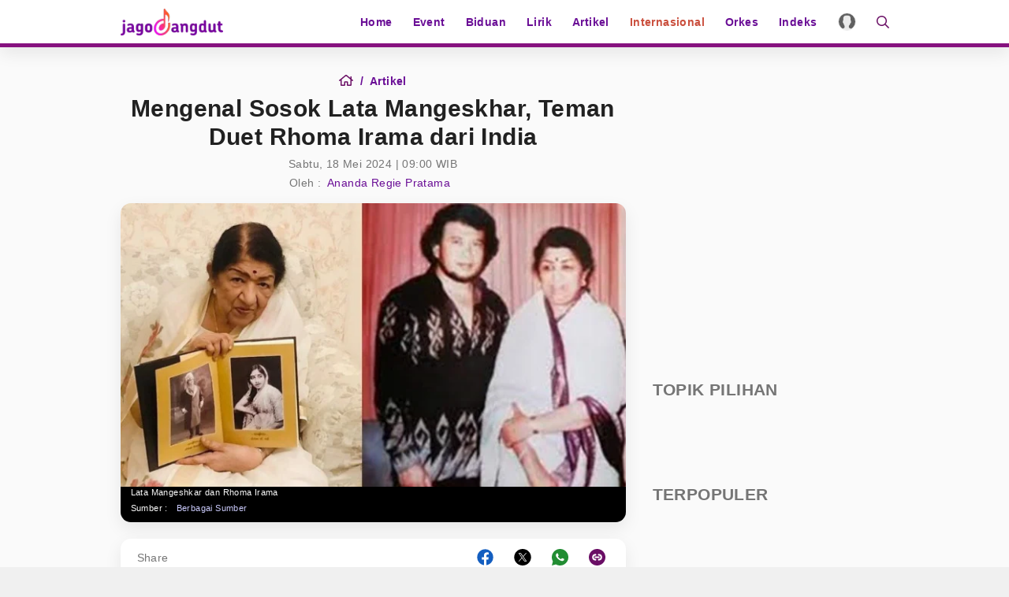

--- FILE ---
content_type: text/html; charset=utf-8
request_url: https://www.google.com/recaptcha/api2/aframe
body_size: 268
content:
<!DOCTYPE HTML><html><head><meta http-equiv="content-type" content="text/html; charset=UTF-8"></head><body><script nonce="gZJqwmQ6eY1zUyGeJzGB1Q">/** Anti-fraud and anti-abuse applications only. See google.com/recaptcha */ try{var clients={'sodar':'https://pagead2.googlesyndication.com/pagead/sodar?'};window.addEventListener("message",function(a){try{if(a.source===window.parent){var b=JSON.parse(a.data);var c=clients[b['id']];if(c){var d=document.createElement('img');d.src=c+b['params']+'&rc='+(localStorage.getItem("rc::a")?sessionStorage.getItem("rc::b"):"");window.document.body.appendChild(d);sessionStorage.setItem("rc::e",parseInt(sessionStorage.getItem("rc::e")||0)+1);localStorage.setItem("rc::h",'1769665702681');}}}catch(b){}});window.parent.postMessage("_grecaptcha_ready", "*");}catch(b){}</script></body></html>

--- FILE ---
content_type: text/css
request_url: https://www.jagodangdut.com/appasset/desktop/canonical/css/rancak.css?v=5.5
body_size: 1678
content:
*,html,:before,:after{margin:0;padding:0;border:0;outline:0;font-weight:inherit;font-style:inherit;font-family:inherit;-moz-box-sizing:border-box;box-sizing:border-box;font-size:100%;text-align:left}img{color:transparent;font-size:0;vertical-align:middle;-ms-interpolation-mode:bicubic}ol,ul{list-style:none}li{display:list-item}a img{border:0}a{text-decoration:none}b,strong{font-weight:700}i,em{font-style:italic}img{max-width:100%}.btn,input[type=button],select,button{-webkit-appearance:none;cursor:pointer;background-color:transparent}.content_center{display:flex;justify-content:center;align-items:center}.hide{display:none}



:root, :before, :after{
  --site-container:975px;
  --size-1:5px;
  --size-2:8px;
  --size-3:13px;
  --size-4:21px;
  --size-5:34px;
  --size-6:55px;
  --size-7:89px;
  --body-padding: 100px;
  --max-zindex:2147483648;
  --default-fontsize:14px;
  --title-fontsize:16px;
  --bg-1:#FAFAFA; 
}



body, html{font-family:'Montserrat',sans-serif; font-size:var(--default-fontsize); font-weight:400; letter-spacing:0.4px; font-feature-settings:'lnum' 1; 
-webkit-text-size-adjust:100%; -ms-text-size-adjust:100%; -webkit-font-smoothing:antialiased; 
-moz-osx-font-smoothing:grayscale; text-rendering:optimizeSpeed;}
html{ min-height:100vh;}
body{background-color:var(--bg-1); overflow-x:hidden;}
a, button{font-weight:bold;}
.btn, a.btn, button.btn{padding:var(--size-3) var(--size-4); font-weight:normal; -webkit-appearance:none; text-transform:capitalize; 
display:flex; text-align:center; align-items:center; justify-content:center;}
.rancak-popup{display:none;}
.sticky-link{position:relative; font-weight:bold;}
.width-max{position:relative; width:100%; max-width:var(--site-container); margin:0 auto;}



.flex_ori{display:block; overflow:hidden; position:relative; line-height:0;}
.flex_ori:before{content:''; display:block;}
.flex_ori img{position:absolute; z-index:2; top:0; left:0; width:100%; height:100%; object-fit:cover;}
.flex_ori img:not([src]){visibility:hidden;}



.search-box{position:relative;}
.search-field{border:0; background-color:var(--bg-2); color:var(--color-text-2); padding:var(--size-4); padding-right:var(--size-6); min-width:300px;}
.search-button{position:absolute; z-index:1000; top:0; right:0; height:100%; width:var(--size-6); padding:0 !important;
border-radius:0 var(--rounded-2) var(--rounded-2) 0 !important;}



header{position:-webkit-sticky; position:sticky; z-index:calc(var(--max-zindex) - 5000); top:0; width:100%; border-bottom:var(--size-1) solid;}
header .width-max{display:flex; justify-content:space-between;}
.header-link{height:var(--size-6);}
.header-logo{padding-left:0;}
.header-search{padding-right:0;}
.header-logo img{height:var(--size-5); width:auto;}

.header-profile-frame{width:var(--size-4); height:var(--size-4); border:1px solid; box-sizing:content-box;}



.rancak-container{position:relative;}
.rancak-container > .width-max{display:block;}
.main-container{display:grid; grid-gap:var(--size-5);}
.column-container{display:grid; grid-template-columns:1fr; grid-template-rows:min-content; grid-row-gap:var(--size-5);}
.column-big-split{display:grid; grid-gap:var(--size-5);}

.section-title{font-size:var(--size-4); position:relative; margin-bottom:var(--size-3); display:flex; align-items: center; justify-content:space-between; font-weight:900;}
.section-title .svgicon{width:auto; height:var(--size-4);}



.content-list-container{display:grid; grid-gap:var(--size-2); grid-template-columns:repeat(auto-fit, minmax(270px,1fr));}
.content-box{position:relative; padding:var(--size-3); display:grid; grid-gap:var(--size-3); grid-template-columns:82px 1fr; align-items:center;}
.content-thumb-frame:before{padding-top:100%;}
.content-info{display:grid; grid-gap:var(--size-1) var(--size-2); grid-template-columns:auto 1fr; grid-auto-rows:min-content;}
.content-info div{font-size:calc(var(--default-fontsize) - 3px); font-weight:normal;}
.content-info-channel{padding-right:var(--size-2); border-right:1px solid;}
.content-info-title{font-size:var(--default-fontsize); line-height:150%; grid-column:1/3;
display:-webkit-box; -webkit-line-clamp:3; -webkit-box-orient:vertical; overflow:hidden;}



.biduan-list-container{display:grid; grid-gap:var(--size-2); grid-template-columns:repeat(auto-fill, minmax(150px,1fr));}
.biduan-thumb:before{padding-top:100%;}
.biduan-title{text-align:center; font-size:12px; display:-webkit-box; -webkit-line-clamp:2; -webkit-box-orient:vertical; overflow:hidden;}
.biduan-button{font-size:12px; text-transform:uppercase; text-align:center; font-weight:bold; padding:var(--size-3) var(--size-4);}



.tag-sidebar-container{display:grid; grid-gap:var(--size-2);}
.tag-box{display:grid; grid-template-columns:55px 1fr;}
.tag-box > *{padding:var(--size-3);}
.tag-hash{font-size:var(--size-5); text-align:center; border-right:1px dashed;}
.tag-info{display:flex;}
.tag-title{display:flex; align-items:center; font-size:var(--default-fontsize); line-height:150%;}
.tag-info{font-size:11px; font-weight:normal; margin-top:var(--size-1);}
.tag-info-view{padding-right:var(--size-2); margin-right:var(--size-2); border-right:1px solid;}



.share-box{display:flex; justify-content:space-between; align-items:center;}
.share-label{padding-left:var(--size-4);}
.share-list{display:flex;}
.share-button{padding:var(--size-3); line-height:100%;}
.share-button:last-child{padding-right:calc(var(--size-3) * 2)}
.share-button .svgicon{width:auto; height:21px;}



.event-list-container{display:grid; grid-gap:var(--size-2);}
.event-box{--bottom-space:16px; position:relative; padding:var(--size-3); font-size:12px;
display:grid; grid-template-rows:auto 1fr auto; grid-gap:var(--size-2);}
.event-frame{width:100%;}
.event-frame:before{padding-top:100%;}
.event-calendar-icon{position:absolute; top:var(--size-3); right:var(--size-3); z-index:1000; padding:var(--size-2);}
.event-calendar-icon .svgicon{width:var(--size-4); height:auto;}
.event-catedate{display:flex; flex-wrap:wrap; align-items:center; font-weight:normal;}
.event-cate{padding:var(--size-1) var(--size-3); text-transform:uppercase;}
.event-title{font-size:14px; text-transform:uppercase; display:-webkit-box; -webkit-line-clamp:2; -webkit-box-orient:vertical; overflow:hidden;
margin-top:var(--size-2); margin-bottom:var(--size-1);}
.event-loc{display:grid; grid-template-columns:auto 1fr; grid-gap:2px; font-weight:normal;}
.event-loc .svgicon{fill:var(--color-text-4); margin-right:var(--size-1); position:relative; top:3px; width:auto; height:11px;}

.event-list-empty{padding:var(--size-4);}


.section-title a.btn-refresh-date{font-size: 14px !important;}


@media screen and (min-width:0px) and (max-width:1023px){
  .desktop-only, .share-box-static{display:none !important; visibility:hidden; content-visibility:hidden;}
  .desktop-only iframe[loading=lazy]{content-visibility:hidden !important;}
  
  
  
  .header-link, .menu-link{padding:0 var(--size-3);}
  .header-left, .header-right{display:flex;}
  .header-link .svgicon{width:auto; height:var(--size-4);}
  .header-logo{padding-left:var(--size-4);}
  .header-menu{padding-right:var(--size-4);}
  
  
  
  .rancak-container{margin-top:var(--size-4);}
  .rancak-container-mobilemargin{margin-top:0;}
  .main-container{grid-template-columns:1fr;}
  .section-container{margin:0 var(--size-4);}



  .event-list-container{grid-template-columns:repeat(auto-fill, minmax(150px,1fr));}
  .event-date{width:100%; margin-top:var(--size-2);}
}